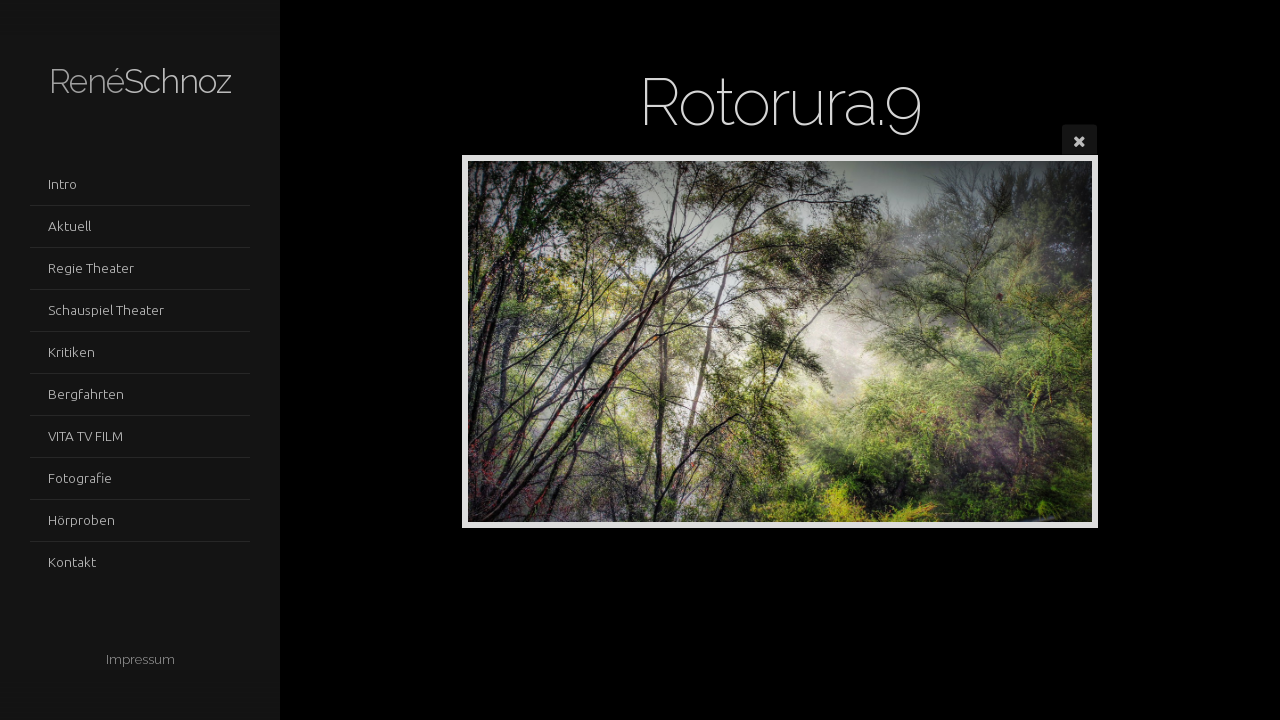

--- FILE ---
content_type: text/html; charset=utf-8
request_url: https://rene-schnoz.com/foto/Rotorura.9/
body_size: 4637
content:
<!DOCTYPE html>
<!-- X3 website by www.photo.gallery -->
<html><head><meta charset="utf-8"><title>Rotorura.9</title><meta name="description" content="Rotorura.9 | Fotografie"><meta name="viewport" content="width=device-width, initial-scale=1, shrink-to-fit=no"><link rel="canonical" href="http://www.rene-schnoz.com/foto/Rotorura_9/"><link rel="dns-prefetch" href="//auth.photo.gallery"><link rel="dns-prefetch" href="//cdn.jsdelivr.net"><meta property="og:title" content="Rotorura.9"><meta property="og:description" content="Rotorura.9 | Fotografie"><meta property="og:url" content="http://www.rene-schnoz.com/foto/Rotorura_9/"><meta property="og:type" content="website"><meta property="og:updated_time" content="1568790711"><meta property="og:image" content="http://www.rene-schnoz.com/content/foto/Rotorura.9.jpg"><meta property="og:image:type" content="image/jpeg"><meta property="og:image:width" content="1400" /><meta property="og:image:height" content="809" /><link rel="icon" href="/content/custom/favicon/favicon.png"><link href="http://www.rene-schnoz.com/feed/" type="application/atom+xml" rel="alternate" title="Atom Feed"><script>
var css_counter = 0;
function imagevue_(){
	css_counter ++;
	if(css_counter === 1) imagevue();
};
function cssFail(){
	css_counter --;
	var l = document.createElement('link');
	l.onload = imagevue_;
	l.rel = 'stylesheet';
	l.id = 'black';
	l.href = '/app/public/css/3.29.6/x3.skin.black.css';
	document.getElementsByTagName('head')[0].appendChild(l);
}
</script><link rel="stylesheet" id="black" href="https://cdn.jsdelivr.net/npm/x3.photo.gallery@3.29.6/css/x3.skin.black.css" onerror="cssFail();"><link rel="stylesheet" href="https://fonts.googleapis.com/css?family=Ubuntu:300,300italic|Raleway:300,200"><style id="default-fonts"><!-- body,h1,h2,h3,h4,h5,h6 {font-family: "Helvetica Neue",Helvetica,Roboto,Arial,sans-serif;} --></style><style id="custom-css"><!-- body {color: #b0b0b0;}Element {}.content h1, .content h2, .content h3, .content h4, .content h5, .content h6 {margin: 2em 0 .8em;}body h4 {font-family: Raleway;}h4 {font-family: Ubuntu;}h4 {font-size: 1.1rem;}body, h1, h2, h3, h4, h5, h6 {font-family: "Helvetica Neue",Helvetica,Roboto,Arial,sans-serif;}.big, h1, h2, h3, h4, h5, h6 {letter-spacing: -.028em;}body * {-webkit-font-smoothing: antialiased;-moz-osx-font-smoothing: grayscale;}h4 {font-size: 1.088rem;}h1, h2, h3, h4, h5, h6 {line-height: 1.4;color:#d5d5d5;}h4 {font-size: 1.088rem;}h1 {font-size: 3.4rem;font-weight:200;}h2 {font-size: 2.5rem;font-weight:200;} h3 {font-size: 1.6rem;}@media only screen and (min-width: 641px) {h1 {font-size: 4.1rem;}h2 {font-size: 3.1rem;} h3 {font-size: 1.8rem;}h4 {font-size:1.1rem;}}.content h2 {margin-top: 1.9em;}hr {border-color:#4f4f4f;}.frame figure {margin-top:8px;margin-bottom:20px;border-color:#ddd;}blockquote {border-left: 1px solid #3a3a3a;}.images.caption-bottom-left figcaption {bottom: 0%;font-weight: lighter;padding: 8px 13px;}.images figcaption > span { font-size: .8em;} --></style><style id="logo"><!-- .logo {font-size: 2.125em; padding: 1em 0; margin-top: 0em;}.logo > img {width: 230px; } --></style><style id="x3app"></style></head><body class="fa-loading initializing sidebar black wide filled x3-file slug-rotorura-9 page-foto-rotorura-9" data-include=""><div class="x3-loader" title="loading"></div><div class="sb-site-container"><div><header class="header"><div class="nav-wrapper"><nav class="nav"><div class="logo-wrapper"><a href="/" class="logo ">René Schnoz</a></div><ul class="menu slim"><li><a href="/" class="needsclick">Intro</a></li><li><a href="/aktuell/" class="needsclick">Aktuell</a></li><li><a href="/regie-theater/" class="needsclick">Regie Theater</a></li><li><a href="/schauspiel-theater/" class="needsclick">Schauspiel Theater</a></li><li><a href="/kritiken/" class="needsclick">Kritiken</a></li><li><a href="/bergfahrten/" class="needsclick">Bergfahrten</a></li><li><a href="/VITA-TV-FILM/" class="needsclick">VITA TV FILM</a></li><li><a href="/foto/" class="needsclick">Fotografie</a></li><li><a href="/hoerproben-hoerspiele/" class="needsclick">Hörproben</a></li><li><a href="/kontakt-rene-schnoz/" class="needsclick">Kontakt</a></li></ul></nav></div></header><main class="main" id="content"><div class="pagenav pagenav-static"><a href="../Rotorura.5/" class="pagenav-link pagenav-prev"><span class="pagenav-text">Rotorura.5</span></a><a href="../Rotorura.11/" class="pagenav-link pagenav-next"><span class="pagenav-text">Rotorura.11</span></a></div><div class="module row file gallery"><div data-options="caption:" class="images clearfix context small-12 medium-10 large-8 small-centered columns narrower text-center frame x3-hover-icon-primary"><h1 class="title">Rotorura.9</h1><a href="/foto/" class="file-back"></a><div class="gallery"><a class="item img-link item-link x3-popup" id="image-rotorura-9" data-width="1400" data-height="809" href="/foto/Rotorura_9/" data-image="/content/foto/Rotorura.9.jpg" data-title="Rotorura.9" data-description="" data-date="06 December 2025"><figure><div class="image-container" style="padding-bottom:57.785714285714%;"><img data-src="/content/foto/Rotorura.9.jpg" alt="Rotorura.9"></div></figure></a></div></div></div></main></div></div><footer class="footer"><a href="http://www.rene-schnoz.com/impressum" targez="_self" title="Impressum"><small>Impressum</small></a><p class="x3-footer-link">X3 Photography Website by <a href="https://www.photo.gallery">www.photo.gallery</a></p></footer><script>
var x3_settings = {"title":null,"label":null,"description":null,"date":null,"image":null,"seo":{"title":null,"description":null,"keywords":null,"robots":null},"link":{"url":null,"target":"auto","width":600,"height":500,"content":false,"popup_class":null},"menu":{"items":null,"type":"normal","width":320,"hide":false,"hide_children":false,"hide_children_mobile":false,"limit":0,"click_toggle":false,"nolink":false,"list":null,"carousel_amount":3,"carousel_items":"title,amount,preview,description","data_items":"contactform,hr,icon-buttons","crop":{"enabled":true,"crop":[3,2]},"classes":null},"body":null,"layout":{"items":"context,folders,gallery","disqus":false,"classes":null,"width":"width-default"},"context":{"items":"title,description,content","hide":false,"text_align":"context-left-header-center","classes":null,"width":"narrower","crop":{"enabled":true,"crop":[2,1]},"caption":{"enabled":false,"items":"title,date","hover":false,"align":"caption-bottom-left"}},"folders":{"hide":false,"items":"title,amount,folders_amount,description,preview","width":"width-default","sortby":"custom","sort":"asc","title_size":"small","assets":null,"text_align":"module-center","classes":"frame","limit":0,"split":{"enabled":false,"ratio":6,"invert":true},"crop":{"enabled":false,"crop":[3,2]},"caption":{"enabled":false,"items":"description","hover":false,"align":"caption-bottom-left"},"tooltip":{"enabled":false,"items":"title,description"},"layout":"grid","vertical":{"scrollnav":true,"horizontal_rule":true},"grid":{"use_width":false,"columns":"3,2,1","column_width":300,"space":-1},"justified":{"row_height":300,"space":10,"small_disabled":true},"columns":{"use_width":true,"column_width":300,"columns":3,"space":-1},"carousel":{"use_height":false,"amount":3,"target_height":300,"margin":1,"lazy":true,"interval":0,"show_timer":true,"background":false,"nav":true,"tabs":false,"tabs_position":"top","loop":true}},"gallery":{"hide":false,"items":"preview","width":"width-default","assets":null,"text_align":"module-center","classes":"frame,hover","sortby":"name","sort":"asc","title_size":"normal","limit":0,"clickable":true,"split":{"enabled":false,"ratio":6,"invert":true},"crop":{"enabled":false,"crop":[3,2]},"caption":{"enabled":false,"items":"title","hover":false,"align":"caption-bottom-left"},"tooltip":{"enabled":false,"items":"title,description"},"layout":"justified","vertical":{"scrollnav":true,"horizontal_rule":true},"grid":{"use_width":false,"columns":"3,2,1","column_width":300,"space":-1},"justified":{"row_height":300,"space":10,"small_disabled":false},"columns":{"use_width":true,"column_width":300,"columns":3,"space":-1},"slideshow":{"background":false,"menu_style":"menu-absolute-20","button_down":false,"button_down_remove":true,"hide_context":false,"hide_footer":false,"height":"100%","ratio":null,"nav":"none","fit":"cover","transition":"slide","transition_mobile_slide":true,"duration":500,"captions":false,"captions_hover":false,"loop":false,"autoplay":false,"interval":4000,"start_fullscreen":false,"toggle_play":true,"fullscreen_button":"auto","arrows":true,"click":true,"stopautoplayontouch":true,"keyboard":true,"swipe":true,"hash":false,"show_timer":true},"carousel":{"use_height":false,"amount":3,"target_height":300,"margin":1,"lazy":true,"interval":0,"show_timer":true,"background":false,"nav":true,"tabs":false,"tabs_position":"top","loop":true},"image":{"title":null,"title_include":"default","description":null,"description_include":"default","link":null,"link_target":"auto","popup_width":600,"popup_height":500},"embed":null},"content":null,"plugins":{"chat":{"x3_control":true,"mobile":false,"load":false},"image_background":{"enabled":false,"src":null,"custom_height":true,"height":"80%","size":"cover","fixed":false,"position":"50% 50%","below_menu":true,"menu_style":"menu-absolute-20","page_meta_title":true,"page_meta_description":true,"page_meta_content":false,"page_meta_scrollfade":true,"button_down":false,"button_down_remove":true,"hide_context":false,"hide_footer":false},"background":{"enabled":false,"src":null,"color":null,"attach":"page","menu_style":null,"fixed":false,"size":"100%","repeat":"repeat","position":"50% 0%"},"video_background":{"src":null,"disable_mobile":false,"poster_mobile":null,"menu_style":"menu-absolute-20","height":100,"autoplay":true,"toggleplay":true,"loop":true,"muted":true,"button_down":false,"button_down_remove":true,"hide_context":false,"hide_footer":false},"fotomoto":{"enabled":false,"store_id":null,"enabled_page":false,"collection":null,"buy_button":true,"buy_button_text":"Buy","buy_button_popup":"mobile","mobile_disabled":true},"audioplayer":{"enabled":false,"autoplay":false,"loop":true,"volume":1,"shuffle":false,"disabled_mobile":true,"folders":true},"disqus":{"image":true},"pagenav":{"hide_root":true,"hide_has_children":false,"position":"fixed-bottom","autohide":true},"cookie_consent":{"enabled":false,"location":true,"inherit_font":true,"message":null,"dismiss":null,"link":null,"href":null},"panorama":{"enabled":false,"index":true,"title":true,"buttons":"deviceorientation,rotate,fullscreen","scene_nav":true,"scene_loop":true,"zoom":"auto","nav":true,"keyboard":true,"lookto_taps":1,"fullscreen_taps":2,"transition":"black","transition_duration":800,"transition_scale":0.03,"auto_open":false,"equirect_preview":true,"equirect_resize":true,"hide_interface":true,"hide_interface_timeout":3000,"show_interface_after_nav":true,"yaw":0,"pitch":0,"fov":1.2,"maxres_multiplier":1,"max_vfov":1.75,"max_hfov":0,"pitch_min":-90,"pitch_max":90,"reset_view":true,"autorotate_start":true,"autorotate_restart":false,"autorotate_idlemovement_timeout":2000,"autorotate_speed":0.03,"flat_tile_size":512,"flat_url_format":"l{z}/{y}/l{z}_{y}_{x}.jpg","flat_zero_padding":0,"flat_index_start":0,"flat_pin_levels":2}},"accounts":{"disqus_shortname":null},"style":{"styler":false,"layout":{"layout":"sidebar","fixed":"topbar-fixed-up","wide":true,"overlay":true},"skin":{"skin":"black","primary_color":"#a0a0a0","clear":"filled"},"font":{"font":"Ubuntu:300,300italic|Raleway:300,200|topbar:uppercase,small"},"logo":{"enabled":true,"use_image":false,"title":"René Schnoz","logo_3d":true,"logo_3d_synch":false,"link":null}},"settings":{"diagnostics":false,"cdn_core":true,"preload":"auto","pagenav":true,"cdn_files":null,"base_url":null,"date_format":"timeago","timeago_locales":true,"hide_images":"double","prevent_context":true,"sitemap":true,"feed":true,"menu_manual":false,"menu_super":false,"menu_disabled":false,"image_noindex":false},"popup":{"enabled":true,"auto_open":false,"click":"prev_next","hide_caption":false,"transitions":true,"history":true,"shareEl":true,"zoomEl":true,"captionEl":true,"caption_centered":true,"caption":{"title":true,"title_from_name":true,"filename":false,"description":true,"date":false,"exif":false,"exif_items":"model,aperture,focal_length,exposure,iso","download":false,"download_text":"Download","map":false,"map_text":"Map"},"bgOpacity":0.96,"bg_color":"#000"},"toolbar":{"enabled":false,"enabled_mobile":false,"share_hover":true,"share_click":true,"show_label":true,"auto_hide":true,"overlay_fun":true,"top":65,"side":"auto","addthis":false,"items":"{\r\n  \"items\": [\r\n    {\r\n      \"id\": \"share\",\r\n      \"icon\": \"share\",\r\n      \"label\": \"Share\"\r\n    },\r\n    {\r\n      \"id\": \"facebook\",\r\n      \"icon\": \"facebook\",\r\n      \"label\": \"Teilen auf Facebook\",\r\n      \"url\": \"https://www.facebook.com/sharer/sharer.php?u={{url}}\"\r\n    },\r\n    {\r\n      \"id\": \"twitter\",\r\n      \"icon\": \"twitter\",\r\n      \"label\": \"Tweet\",\r\n      \"url\": \"https://twitter.com/intent/tweet?text={{text}}&url={{url}}\"\r\n    },\r\n    {\r\n      \"id\": \"vkontakte\",\r\n      \"icon\": \"vk\",\r\n      \"label\": \"Share on vKontakte\",\r\n      \"url\": \"http://vk.com/share.php?url={{url}}\",\r\n      \"display\": \"overlay\"\r\n    },\r\n    {\r\n      \"id\": \"tumblr\",\r\n      \"icon\": \"tumblr\",\r\n      \"label\": \"Share on Tumblr\",\r\n      \"url\": \"http://www.tumblr.com/share?v=3&u={{url}}&t={{text}}&s=\",\r\n      \"display\": \"overlay\"\r\n    },\r\n    {\r\n      \"id\": \"mailto\",\r\n      \"icon\": \"envelope\",\r\n      \"label\": \"Senden per E-Mail\",\r\n      \"url\": \"mailto:?subject={{text}}&body=Hi,%0D%0A%0D%0A{{description}}%0D%0A{{url}}\",\r\n      \"color\": \"#00bcf2\",\r\n      \"display\": \"overlay|popup\"\r\n    },\r\n    {\r\n      \"id\": \"comment\",\r\n      \"icon\": \"comment\",\r\n      \"label\": \"Post Comment\"\r\n    },\r\n    {\r\n      \"id\": \"download\",\r\n      \"icon\": \"download\",\r\n      \"label\": \"Download\",\r\n      \"url\": \"{{raw_image_url}}\"\r\n    }\r\n  ]\r\n}"},"x":1,"userx":false,"x3_version":"3.29.6","site_updated":1764962572,"site_json":false,"path":""};
var x3_page = {"title":"Rotorura.9","description":"Rotorura.9 | Fotografie","type":"file","id":"p2da779","permalink":"/foto/Rotorura_9/","canonical":"http://www.rene-schnoz.com/foto/Rotorura_9/","file_path":"/content/foto/Rotorura.9.jpg","preview_image_full":"http://www.rene-schnoz.com/content/foto/Rotorura.9.jpg"};
function jsFail(){
	var s = document.createElement('script');
	s.type = 'text/javascript';
	s.onload = imagevue_;
	s.src = '/app/public/js/3.29.6/x3.min.js';
	document.getElementsByTagName('head')[0].appendChild(s);
}
</script><script src="https://cdn.jsdelivr.net/npm/jquery@3.5.1/dist/jquery.min.js"></script><script src="https://cdn.jsdelivr.net/npm/velocity-animate@1.0.1/velocity.min.js"></script><script src="https://cdn.jsdelivr.net/npm/velocity-animate@1.0.1/velocity.ui.min.js"></script><script src="https://cdn.jsdelivr.net/npm/string@3.3.3/dist/string.min.js"></script><script src="https://cdn.jsdelivr.net/npm/x3.photo.gallery@3.29.6/js/x3.min.js" onerror="jsFail()" onload="imagevue_();"></script></body></html>
<!-- X3 website by www.photo.gallery -->